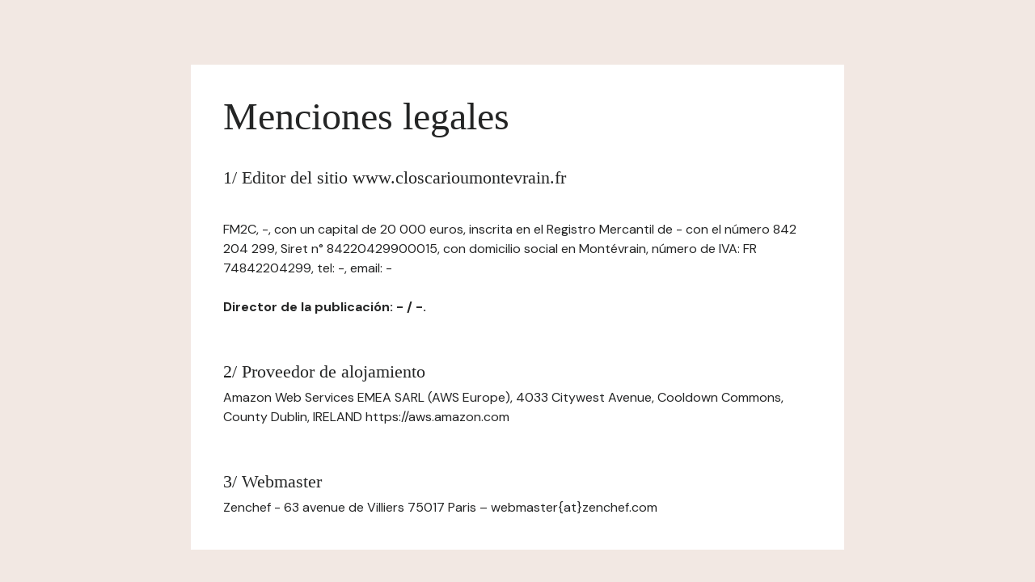

--- FILE ---
content_type: text/html; charset=UTF-8
request_url: https://www.closcarioumontevrain.fr/es/notas-legales/
body_size: 910
content:
<html>

<head>
    <!-- Meta -->
    <meta charset="utf-8">
    <meta http-equiv="X-UA-Compatible" content="IE=edge"/>
    <meta name="viewport" content="width=device-width, initial-scale=1">
    <title>FORT MARDI CLOS CARIOU / Menciones legales</title>

    <!-- CSS -->
    <link rel="stylesheet" href="//zenchef-design.s3.amazonaws.com/landing-page/pardot-style.css"/>
</head>

<body class="bg-bone">
<main>
    <section class="page-content page-content--lg grid">
        <div class="box-lg box--white grid grid-gap-md">
            <div class="grid grid-gap-xxs">
                <h1>Menciones legales</h1>
                <br />
<h3>1/ Editor del sitio www.closcarioumontevrain.fr</h3>
<br /><p>FM2C, -, con un capital de 20 000 euros, inscrita en el Registro Mercantil de - con el número 842 204 299, Siret n° 84220429900015, con domicilio social en Montévrain, número de IVA: FR 74842204299, tel: -, email: -</p>

<p><strong>Director de la publicación: - / -.</strong></p>

<br /><h3>2/ Proveedor de alojamiento</h3>
<p>Amazon Web Services EMEA SARL (AWS Europe), 4033 Citywest Avenue, Cooldown Commons, County Dublin, IRELAND https://aws.amazon.com</p>

<br /><h3>3/ Webmaster</h3>
<p>Zenchef - 63 avenue de Villiers 75017 Paris – webmaster{at}zenchef.com</p>
            </div>
    </section>
</main>
</body>

</html>